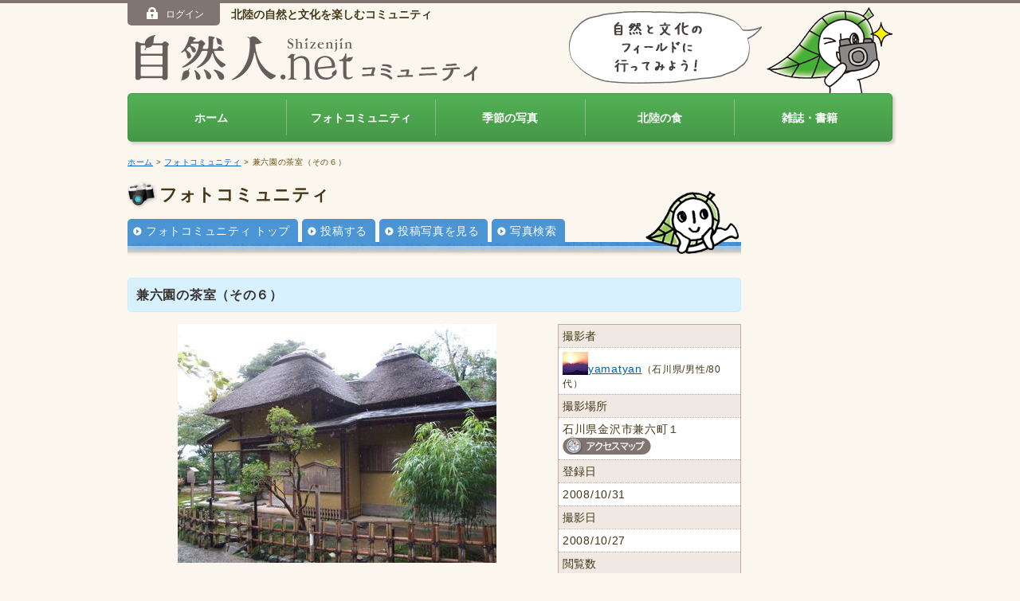

--- FILE ---
content_type: text/html
request_url: https://shizenjin.net/photo/pid_1225423231D48268P3198_div1_0.html
body_size: 3815
content:
<!DOCTYPE html>
<html lang="ja"><!-- InstanceBegin template="/Templates/photo.dwt" codeOutsideHTMLIsLocked="false" --><head>
<meta http-equiv="Content-Type" content="text/html; charset=utf-8">
<meta name="viewport" content="width=device-width">
<!-- InstanceBeginEditable name="meta" -->
<meta property="fb:admins" content="100006071764746">
<meta property="og:description" content="兼六園の茶室。夕顔亭。">
<meta property="og:type" content="article">
<meta property="og:url" content="http://shizenjin.net/photo/pid_1225423231D48268P3198_div1_0.html">
<meta property="og:title" content="兼六園の茶室（その６）" />
<meta property="og:image" content="http://shizenjin.net/images/common/fb_og_image.jpg" />
<meta property="og:site_name" content="自然人ネット" />
<!-- InstanceEndEditable -->
<!-- InstanceBeginEditable name="doctitle" -->
<title>兼六園の茶室（その６）（住所：石川県金沢市兼六町１&nbsp）｜自然人ネット</title><!-- InstanceEndEditable -->
<link rel="shortcut icon" type="image/x-icon" href="../shizenjin.ico">
<link href="../css/global.css" rel="stylesheet" type="text/css">
<link href="../css/common.css" rel="stylesheet" type="text/css">
<link rel="stylesheet" media="screen and (min-width:420px)" href="../css/pc.css">
<link rel="stylesheet" media="screen and (max-width:420px)" href="../css/sp.css">
<script src="../js/jquery.js"></script>
<script src="../js/jquery.slicknav.min.js"></script>
<script src="../js/script.js"></script>
<!--[if IE]><script src="/js/html5shiv-printshiv.js"></script><![endif]-->
<!--[if lt IE 9]><script src="/js/respond.js"></script><![endif]-->

<link href="css/photo.css" rel="stylesheet" type="text/css">
<!-- InstanceBeginEditable name="head" -->
<script src="../js/colorbox/jquery.colorbox-min.js"></script>
<link href="../js/colorbox/colorbox.css" rel="stylesheet" type="text/css" media="all">
<script>
			$(document).ready(function(){
				$(".zoom").colorbox({rel:'zoom', transition:"elastic", width:"85%", height:"85%"});
				$(".inline").colorbox({transition:"none", inline:true, width:"85%", height:"85%"});
			});
</script>
<script src="../js/social.js"></script>
<!-- InstanceEndEditable -->




<!--[if lt IE 8]><script type="text/javascript" src="/js/DD_belatedPNGmin.js"></script><![endif]-->
<script type="text/javascript" src="../js/gtm.js"></script>



</head>

<body id="photo">

<div id="member">
    <div class="inner"><span id="logon_menu"></span></div>
</div>

<header id="SiteHeader">
    <h1><a href="/"><img src="/images/common/logo01.png" alt="自然人ネットコミュニティ"><img src="/images/common/logo02.png" alt="" class="logoC"></a></h1>

    <div id="logonWrap">
        <span id="logon"></span>
        <h2>北陸の自然と文化を楽しむコミュニティ</h2>
    </div>

    <div id="hdShizensan" class="hideSP">
        <img src="/images/common/img_fukidashi.png" alt="">
        <img src="/images/common/img_shizensan.png" alt="">
    </div>


<nav id="menu">
    <ul>
        <li><a href="/">ホーム</a></li><!--
        --><li><a href="/photo/index.html">フォトコミュニティ</a></li>
        <!--
    --><li><a href="/photo/season.html">季節の写真</a></li><!--
    --><li><a href="/hokuriku_food/">北陸の食</a></li><!--
    --><li><a href="/magazine/index.html">雑誌・書籍</a></li>
    </ul>
</nav>

</header>
<div id="contents">

<p id="bread"><a href="../index.html">ホーム</a> &gt; <a href="index.html">フォトコミュニティ</a> <!-- InstanceBeginEditable name="EditRegion2" --> &gt; 兼六園の茶室（その６）<!-- InstanceEndEditable --></p>

<article id="main">
<div id="submenu">
<h2>フォトコミュニティ</h2>
<ul>
<li><a href="index.html">フォトコミュニティ トップ</a></li>
<li><a href="contribution.php">投稿する</a></li>
<li><a href="list.php">投稿写真を見る</a></li>
<li><a href="search.html">写真検索</a></li></ul>
</div>
<!-- InstanceBeginEditable name="contents" -->
<h3>兼六園の茶室（その６）</h3>

<div id="photo_info">
<div id="photo_image"><img src="../img_photo/1225423201.JPG" alt="" title="">
</div>
<div id="photo_data">
<table>
<tr>
<th>撮影者</th>
</tr>
<tr><td><a href="list.php?lid=192"><img name="" src="/img_icon/1471076582.JPG" alt="" class="userThumb">yamatyan</a><span class="font_ss">（石川県/男性/80代）</span></td>
</tr>
<tr>
<th>撮影場所</th>
</tr>
<tr><td>石川県金沢市兼六町１&nbsp<p class="hideSp"><a href="javascript:#" onClick="window.open('map.php?pid=1225455631D48268P3198','map_window','toolbar=no,location=no,status=no,menubar=no,scrollbars=yes,resizable=no,height=580,width=770,');return(false);"><img src="../images/common/bt_accessmap.gif" alt="アクセスマップ" width="111" height="23" border="0"></a></p>

</td>
</tr>
<tr>
<th nowrap>登録日</th>
</tr>
<tr>
<td>2008/10/31</td>
</tr>
<tr>
<th nowrap>撮影日
</th>
</tr>
<tr>
<td>2008/10/27</td>
</tr>
<tr>
<th nowrap>閲覧数</th>
</tr>
<tr><td>1292</td>
</tr>
</table>

<style>

#comment_attention {
	width: 92%;
	margin: 0 auto;
	padding: 3.5% 0 0;
	line-height: 1.5;
}

.link_2L a {
	display: block;
	padding: 0 0 0 15px;
	background:url("../images/common/icon_arrow.png") no-repeat 0 5px;
}

</style>

<p class="align_r" style="margin:-10px 0 10px;"><a href="deleterequest.php"><img src="images/bt_deleterequest.gif" width="85" height="29" alt="削除依頼"></a></p>
<p class="mb25"><a class="inline opacity" href="#comment_attention">写真およびコメントの取り扱いについて</a></p>

<div style="display:none;">
<div id="comment_attention">
<ul class="ml20">
<li class="mb15">写真およびコメント投稿者以外であっても、自然人ネットの<a href="../terms/index.html">利用規約</a>に反していると思われる写真およびコメントについて、削除依頼をすることができます。削除依頼のお申し出については、<a href="deleterequest.php">削除依頼フォーム</a>からのご連絡をお願い致します。</li>
<li class="mb15">削除依頼のありました写真およびコメントにつきましては、編集部の判断に基づき対処させていただきます。<a href="../terms/index.html">利用規約</a>に反していると判断した場合は、投稿した方の意思にかかわらず写真およびコメントを削除するなどの措置を講じる場合があります。削除措置の判断基準につきましてはお答えしかねますので、ご了承ください。</li>
<li class="mb15">また、繰り返し<a href="../terms/index.html">利用規約</a>違反が行われていることが確認された場合、当該ユーザーには自然人ネットへの投稿禁止の措置をとらせていただくことがあります。<br>
投稿禁止措置の判断基準につきましても、お答えしかねますのでご了承ください。</li>
</ul>
<p class="mb15">ご利用者の皆さまには、再度自然人ネットの<a href="../terms/index.html">利用規約</a>をご確認いただきますようお願い申し上げます。</p>
<p class="link"><a href="../terms/index.html" style="display:inline;">利用規約を見る</a></p>
<p class="link mb20"><a href="deleterequest.php" style="display:inline;">削除依頼フォームはこちら</a></p>
<p class="align_c mb10" style="font-size:2rem; font-size:20px;"><strong>削除依頼フォームボタンの設置場所</strong></p>
<p class="align_c"><img src="images/img_deleterequest.jpg" alt="削除依頼フォームボタンの設置場所"></p>
<!--/comment_attention --></div>
<!--/ --></div>

<!--/photo_data --></div>

<div id="photo_text">
<p>兼六園の茶室。夕顔亭。</p>
<!-- ログインしているユーザーが、PHOTOの登録者の場合修正できます -->
<!--/photo_text --></div>
<!--/photo_info --></div>

<div id="social">
<!--/social --></div>

<form action="detail.php" name="form1" method="POST">
<h4>コメント</h4>
<div class="container">
<p class="m5">コメントはありません</p>
    
<p class="float_r link display_none"><a href="javascript:#" onClick="document.form1.action='comment.php';document.form1.submit();return(false);"><strong>コメントを投稿する</strong></a></p>

</div>

<div class="float_r display_none">
<p class="align_r" style="margin:-10px 0 10px;"><a href="deleterequest.php"><img src="images/bt_deleterequest.gif" width="85" height="29" alt="削除依頼"></a></p>
<p class=" mb25""><a class="inline opacity" href="#comment_attention">写真およびコメントの取り扱いについて</a></p>
</div>

<input type="hidden" name="act" value="">
<input type="hidden" name="pid" value="1225423231D48268P3198">
</form>


      <!-- InstanceEndEditable -->


</article>

<aside id="Infomation">
 <!-- InstanceBeginEditable name="bnr" -->
    
	<!-- InstanceEndEditable -->
		</aside>

<p id="pageTop"><a href="#SiteHeader"><img src="../images/common/icon_top.png" alt="">ページの先頭へ</a></p>

<!--/contents --></div>

<footer id="SiteFooter">
<div class="inner">
<ul>
	<li><a href="/contact/">ご意見・お問い合わせ</a></li>
<li><a href="/question/index.html">よくあるご質問</a></li>
<li><a href="/terms/index.html">利用規約</a></li>
<li><a href="https://www.mba.co.jp/company/index.html" target="_blank">会社案内</a></li>
<li><a href="/sitemap/index.html">サイトマップ</a></li>
<li id="copyright">&copy; Shizenjin Editorial Department All Rights Reserved.</li></ul>
<div id="banner"><a href="/banner_view.php?id=22" ><img src="/img_banner/BA_1302509305_22.gif" border="0" ALT="自然人オリジナル絵はがきブック「旬彩瞬撮」"></a><a href="/banner_view.php?id=5" target="_blank"><img src="/img_banner/BA_1235717074_5.gif" border="0" ALT="かんたん出版システム「本つくーる」"></a></div>
</div>
</footer>
 

<SCRIPT Language="JavaScript">
<!--
document.getElementById("logon").innerHTML = '<span id="login_btn"><a href="http://shizenjin.net/member/index.html" class="opacity"><img src="/images/common/icon_logon_btn.png">ログイン</a></span>'// -->
</SCRIPT>


</body>
<!-- InstanceEnd --></html>


--- FILE ---
content_type: text/css
request_url: https://shizenjin.net/css/common.css
body_size: 1509
content:
* {
	padding: 0;
	margin: 0;
}
/*----- baseFont -----*/
html{
	font-size:62.5%;
}

html, body {
	color: #453716;
	background-color: #FBF7EF;
	height: 100%;
	word-break: break-all;
	}
	body{
			font-size:14px;/*for IE*/ font-size:1.4rem;
}
/*========== Link ==========*/
a {
	outline: none;
}
a:link {
	color: #005FC9;
}
a:visited {
	color: #005FC9;
}

/*========== img ==========*/
img {
	vertical-align: text-bottom;
}
a:hover img {
	opacity: 0.75;
	filter: alpha(opacity=75);
}
/*============================================================
member
============================================================*/
#member {
	width: 100%;
	min-height: 4px;
	background: #817571;
}

/*========== list ==========*/
#contents ul {
	margin-left: 20px;
}
#contents ol {
	margin-left: 25px;
}
#contents li {
	margin: 0 0 3px;
}
/*========== contents_l .container ==========*/
#contents_l .container {
	background: url(../images/common/line_horizon.gif) left bottom repeat-x;
	padding-bottom: 5px;
	margin-bottom: 5px;
	overflow: hidden;
}
#contents_l .container p {
	font-size:12px;/*for IE*/ font-size:1.2rem;
	line-height: 1.3em;
}
#contents_l .container img {
	float: left;
	margin-right: 10px;
}
#contents_l .container h3 {
	line-height: 1.2em;
	margin: 0 0 5px 0;
	padding: 0;
	background-image: none;
	color: #523B05;
}
#contents_l .container h3 em {
	font-size:12px;/*for IE*/ font-size:1.2rem;
	font-style: normal;
}
/*============================================================
Contents
============================================================*/
#contents .container{
	overflow:hidden;
	margin-bottom:20px;
	}
/*============================================================
submenu
============================================================*/
#submenu ul li a{
	color:#FFF;
	text-decoration:none;
	background-color:#453716;
	background-image:url(../images/common/icon_arrow02.png);
	background-position:5px center;
	background-repeat:no-repeat;
	display:block;
	padding:5px 10px 5px 23px;
}
#submenu ul li a.url{
	background-image: url(../images/common/icon_website.gif);
}
/*============================================================
Deco
============================================================*/
#main .btn{
	margin:0;
	}
.btn li{
	list-style:none;
	}
.btn a{
	text-align:center;
	color:#FFF;
	text-decoration:none;
	display:block;
	background:#817571 url(../images/common/icon_arrow02.png) no-repeat 5px center;
	margin:0 5px 0 0;
	padding:8px 10px 8px 23px;
	-webkit-border-radius: 5px;   
	-moz-border-radius: 5px;   
	border-radius: 5px;
}
.btn a:hover{
		color:#FFF;
	opacity: 0.75;
	filter: alpha(opacity=75);
}

/*========== link ==========*/
.http_link {
	background: url(../images/common/icon_website.gif) left center no-repeat;
	padding-left: 15px;
}
.links {
}
.links img {
	vertical-align: middle;
	margin-right: 7px;
}
.link, .link_side {
	list-style: none;
}
.link a, .link_side a {
	background: url(../images/common/icon_arrow.png) left center no-repeat;
	/*background: url(../images/common/icon_arrow.png) 0px 2px no-repeat;*/
	padding-left: 15px;
	display: block;
}
.link a:hover, .link_side a:hover {
}
.link_side {
	overflow: hidden;
}
.link_side li {
	float: left;
	padding-right: 20px;
	background-position: left center;
}
.attention {
	color: #FF0400;
}
.attention_li, .attention_li li {
	text-indent: -1em;
	list-style: none;
	font-size:12px;/*for IE*/ font-size:1.2rem;
}
#contents .caption {
	font-size:12px;/*for IE*/ font-size:1.2rem;
	line-height: 1.3em;
	color: #009599;
	margin-top: 5px;
}
.color01 {
	color: #587900;
}
div.column_2 {
	width: 370px;
	margin-right: 30px;
	float: left;
}
li div.column_2 {
	width: 360px;
}
#main ul.column_2 li {
}
div.column_2.last, #main ul.column_2.last li {
}
.box {
	background-color: #FDFBF7;
	padding: 10px;
	border: 2px dotted #43B852;
	overflow: hidden;
}
.box_title {
	color: #12851A;
	background: url(../images/common/icon_leaf_bg.gif) left top no-repeat;
	padding-bottom: 3px;
	padding-left: 23px;
	margin-bottom: 8px;
}
.box_simple {
	background-color: #FFFFFF;
	padding: 5px;
	border: 1px solid #B7A680;
	overflow: hidden;
}
.line {
	background: url(../images/common/line_horizon.gif) left bottom repeat-x;
	padding-bottom: 5px;
}
.horizon {
	background-image: url(../images/common/line_horizon.gif);
	background-repeat: repeat-x;
	padding-top: 20px;
}
/*========== genre ==========*/
.genre, .genre td, .genre th {
	border-collapse: collapse;
}
.genre td, .genre th {
	padding: 4px 10px;
}

.genre td {
	font-size:12px;/*for IE*/ font-size:1.2rem;
}
.genre th {
	background-color: #f0e8e2;
}

/*============================================================
Banner
============================================================*/
#amazon {
	margin: 40px auto 20px;
	background: #fff;
}
#amazon iframe{
	/*margin-right: 17px;*/
	vertical-align:bottom;
}
@media print {
#SiteHeader, #SiteFooter, #pageTop, #Infomation, #submenu, #bread {
	display: none;
}
}
/*============================================================
social
============================================================*/
#social {
	text-align: left;
	margin-bottom: 10px;
	
}
.fb-like {
	float:left;
	margin-right: 10px;
	width:110px
}
.twitter-widget-0{
		float:left;
		width:134px;
}
.googleMap{
	margin:0.5rem 0;}
  

#cboxWrapper button{
  border:none;
  }

--- FILE ---
content_type: text/css
request_url: https://shizenjin.net/js/colorbox/colorbox.css
body_size: 1463
content:
/*
    ColorBox Core Style:
    The following CSS is consistent between example themes and should not be altered.
*/
#colorbox, #cboxOverlay, #cboxWrapper{position:absolute; top:0; left:0; z-index:9999; overflow:hidden;}
#cboxOverlay{position:fixed; width:100%; height:100%;}
#cboxMiddleLeft, #cboxBottomLeft{clear:left;}
#cboxContent{position:relative;}
#cboxLoadedContent{overflow:auto;}
#cboxTitle{margin:0;}
#cboxLoadingOverlay, #cboxLoadingGraphic{position:absolute; top:0; left:0; width:100%; height:100%;}
#cboxPrevious, #cboxNext, #cboxClose, #cboxSlideshow{cursor:pointer;}
.cboxPhoto{float:left; margin:auto; border:0; display:block;}
.cboxIframe{width:100%; height:100%; display:block; border:0;}

/* 
    User Style:
    Change the following styles to modify the appearance of ColorBox.  They are
    ordered & tabbed in a way that represents the nesting of the generated HTML.
*/
#cboxOverlay{background:url(images/overlay.png) repeat 0 0;}
#colorbox{}
    #cboxTopLeft{width:21px; height:21px; background:url(images/controls.png) no-repeat -101px 0;}
    #cboxTopRight{width:21px; height:21px; background:url(images/controls.png) no-repeat -130px 0;}
    #cboxBottomLeft{width:21px; height:21px; background:url(images/controls.png) no-repeat -101px -29px;}
    #cboxBottomRight{width:21px; height:21px; background:url(images/controls.png) no-repeat -130px -29px;}
    #cboxMiddleLeft{width:21px; background:url(images/controls.png) left top repeat-y;}
    #cboxMiddleRight{width:21px; background:url(images/controls.png) right top repeat-y;}
    #cboxTopCenter{height:21px; background:url(images/border.png) 0 0 repeat-x;}
    #cboxBottomCenter{height:21px; background:url(images/border.png) 0 -29px repeat-x;}
    #cboxContent{background:#fff; overflow:hidden;}
        .cboxIframe{background:#fff;}
        #cboxError{padding:50px; border:1px solid #ccc;}
        #cboxLoadedContent{margin-bottom:28px;}
        #cboxTitle{position:absolute; bottom:4px; left:0; text-align:center; width:100%; color:#949494;}
        #cboxCurrent{position:absolute; bottom:4px; left:58px; color:#949494;}
        #cboxSlideshow{position:absolute; bottom:4px; right:30px; color:#0092ef;}
        #cboxPrevious{position:absolute; bottom:0; left:0; background:url(images/controls.png) no-repeat -75px 0; width:25px; height:25px; text-indent:-9999px;}
        #cboxPrevious:hover{background-position:-75px -25px;}
        #cboxNext{position:absolute; bottom:0; left:27px; background:url(images/controls.png) no-repeat -50px 0; width:25px; height:25px; text-indent:-9999px;}
        #cboxNext:hover{background-position:-50px -25px;}
        #cboxLoadingOverlay{background:url(images/loading_background.png) no-repeat center center;}
        #cboxLoadingGraphic{background:url(images/loading.gif) no-repeat center center;}
        #cboxClose{position:absolute; bottom:0; right:0; background:url(images/controls.png) no-repeat -25px 0; width:25px; height:25px; text-indent:-9999px;}
        #cboxClose:hover{background-position:-25px -25px;}

/*
  The following fixes a problem where IE7 and IE8 replace a PNG's alpha transparency with a black fill
  when an alpha filter (opacity change) is set on the element or ancestor element.  This style is not applied to or needed in IE9.
  See: http://jacklmoore.com/notes/ie-transparency-problems/
*/
.cboxIE #cboxTopLeft,
.cboxIE #cboxTopCenter,
.cboxIE #cboxTopRight,
.cboxIE #cboxBottomLeft,
.cboxIE #cboxBottomCenter,
.cboxIE #cboxBottomRight,
.cboxIE #cboxMiddleLeft,
.cboxIE #cboxMiddleRight {
    filter: progid:DXImageTransform.Microsoft.gradient(startColorstr=#00FFFFFF,endColorstr=#00FFFFFF);
}

/*
  The following provides PNG transparency support for IE6
  Feel free to remove this and the /ie6/ directory if you have dropped IE6 support.
*/
.cboxIE6 #cboxTopLeft{background:url(images/ie6/borderTopLeft.png);}
.cboxIE6 #cboxTopCenter{background:url(images/ie6/borderTopCenter.png);}
.cboxIE6 #cboxTopRight{background:url(images/ie6/borderTopRight.png);}
.cboxIE6 #cboxBottomLeft{background:url(images/ie6/borderBottomLeft.png);}
.cboxIE6 #cboxBottomCenter{background:url(images/ie6/borderBottomCenter.png);}
.cboxIE6 #cboxBottomRight{background:url(images/ie6/borderBottomRight.png);}
.cboxIE6 #cboxMiddleLeft{background:url(images/ie6/borderMiddleLeft.png);}
.cboxIE6 #cboxMiddleRight{background:url(images/ie6/borderMiddleRight.png);}

.cboxIE6 #cboxTopLeft,
.cboxIE6 #cboxTopCenter,
.cboxIE6 #cboxTopRight,
.cboxIE6 #cboxBottomLeft,
.cboxIE6 #cboxBottomCenter,
.cboxIE6 #cboxBottomRight,
.cboxIE6 #cboxMiddleLeft,
.cboxIE6 #cboxMiddleRight {
    _behavior: expression(this.src = this.src ? this.src : this.currentStyle.backgroundImage.split('"')[1], this.style.background = "none", this.style.filter = "progid:DXImageTransform.Microsoft.AlphaImageLoader(src=" + this.src + ", sizingMethod='scale')");
}
